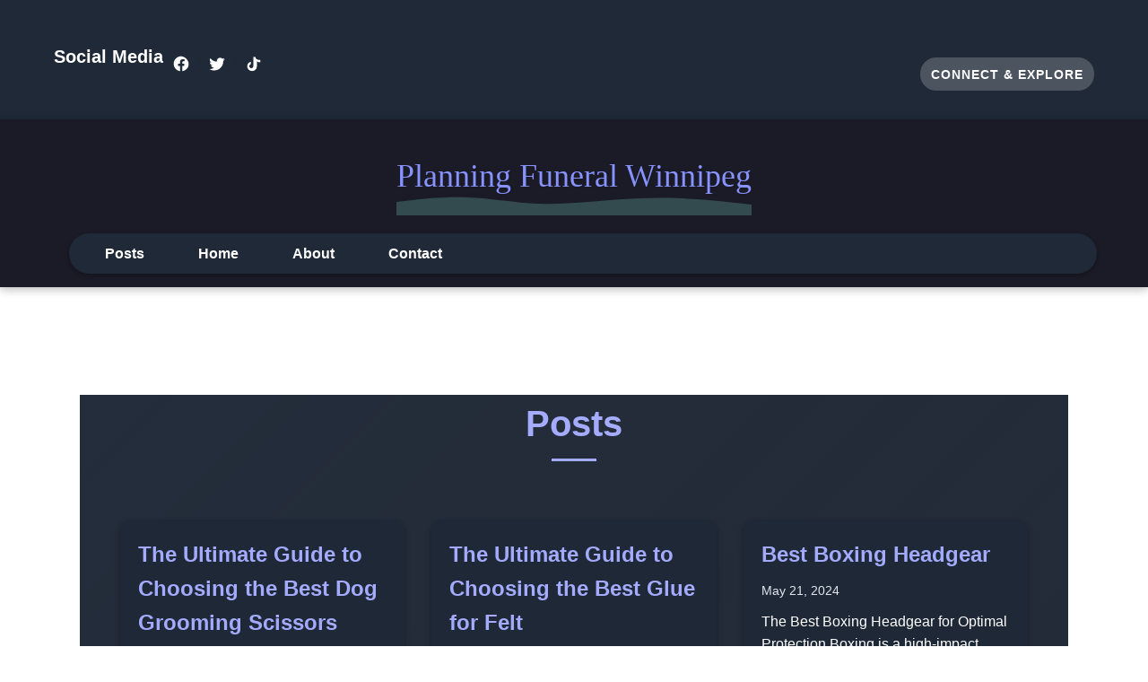

--- FILE ---
content_type: text/html; charset=utf-8
request_url: https://www.envirovote.ca/posts/
body_size: 4357
content:
<!DOCTYPE html>
<html class="no-js" lang="en">
<head>
	<meta charset="UTF-8">
	<meta name="viewport" content="width=device-width, initial-scale=1">
	<meta http-equiv="X-UA-Compatible" content="IE=edge">
	
	<title>Posts | Planning Funeral Winnipeg</title>
	
	
	<link rel="canonical" href="https://www.envirovote.ca/posts/" />
	
	
	<script>(function(d,e){d[e]=d[e].replace("no-js","js");})(document.documentElement,"className");</script>
	
	
	
 
	<meta name="description" content="">

	

	
	
	
		
		
		
			
		
		<link rel="stylesheet" href="../css/style.min.b9c44e9587342e76c1025d186f92f439285b686be37e36f0bb608d3c4af78e36.css"
			integrity="sha256-ucROlYc0LnbBAl0Yb5L0OShbaGvjfjbwu2CNPEr3jjY=">
	

	
	
	<link rel="alternate" type="application/rss+xml" href="../posts/index.xml" title="Planning Funeral Winnipeg">

	<link rel="shortcut icon" href="https://www.envirovote.ca/favicon_planning_funeral_winnipeg.png">
		
	

	
	
	
		
	
		
	
</head>
<body class="body">
	<header class="header">
	<div class="social-media-container">
  <div class="social-content-wrapper">
    <div class="social-icons-wrapper">
      <span class="follow-text">Social Media</span>
      <div class="social-icons-grid">
        
          <span class="social-icon facebook animate-grow" role="img" aria-hidden="true">
            
              <svg viewBox="0 0 24 24" width="24" height="24"><path d="M12 2.04C6.5 2.04 2 6.53 2 12.06C2 17.06 5.66 21.21 10.44 21.96V14.96H7.9V12.06H10.44V9.85C10.44 7.34 11.93 5.96 14.22 5.96C15.31 5.96 16.45 6.15 16.45 6.15V8.62H15.19C13.95 8.62 13.56 9.39 13.56 10.18V12.06H16.34L15.89 14.96H13.56V21.96C15.9 21.59 18.03 20.44 19.62 18.73C21.2 17.03 22.1 14.82 22 12.55C21.9 7.05 17.44 2.58 12 2.04Z"/></svg>
            
          </span>
        
          <span class="social-icon twitter animate-grow" role="img" aria-hidden="true">
            
              <svg viewBox="0 0 24 24" width="24" height="24"><path d="M22.46 6C21.69 6.35 20.86 6.58 20 6.69C20.88 6.16 21.56 5.32 21.88 4.31C21.05 4.81 20.13 5.16 19.16 5.36C18.37 4.5 17.26 4 16 4C13.65 4 11.73 5.92 11.73 8.29C11.73 8.63 11.77 8.96 11.84 9.27C8.28 9.09 5.11 7.38 3 4.79C2.63 5.42 2.42 6.16 2.42 6.94C2.42 8.43 3.17 9.75 4.33 10.5C3.62 10.5 2.96 10.3 2.38 10C2.38 10 2.38 10 2.38 10.03C2.38 12.11 3.86 13.85 5.82 14.24C5.46 14.34 5.08 14.39 4.69 14.39C4.42 14.39 4.15 14.36 3.89 14.31C4.43 16 6 17.26 7.89 17.29C6.43 18.45 4.58 19.13 2.56 19.13C2.22 19.13 1.88 19.11 1.54 19.07C3.44 20.29 5.7 21 8.12 21C16 21 20.33 14.46 20.33 8.79C20.33 8.6 20.33 8.42 20.32 8.23C21.16 7.63 21.88 6.87 22.46 6Z"/></svg>
            
          </span>
        
          <span class="social-icon tiktok animate-grow" role="img" aria-hidden="true">
            
              <svg viewBox="0 0 24 24" width="24" height="24"><path d="M16.6 5.82C15.9165 5.03962 15.5397 4.03743 15.54 3H12.45V15.4C12.4494 16.071 12.1894 16.7167 11.7234 17.2074C11.2574 17.6982 10.6243 17.9925 9.95375 18.0265C9.28318 18.0605 8.62482 17.8318 8.1117 17.3862C7.59858 16.9406 7.27086 16.3116 7.19727 15.6336C7.12368 14.9557 7.30891 14.2749 7.71853 13.7195C8.12815 13.1641 8.73056 12.7776 9.405 12.63V9.48C7.17 9.78 5.25 11.4 4.66 13.6C4.07 15.8 4.66 18.17 6.21 19.81C7.76 21.45 10.11 22.13 12.35 21.63C14.59 21.13 16.45 19.5 17.05 17.3C17.1907 16.7213 17.2642 16.1285 17.27 15.533V8.82C18.6652 9.7004 20.2843 10.1439 21.93 10.1V7C21.93 7 18.82 7.11 16.6 5.82Z"/></svg>
            
          </span>
        
      </div>
    </div>
    <div class="slogan-wrapper">
      <span class="slogan-text">Connect &amp; Explore</span>
    </div>
  </div>
</div>




	<div class="header__container">
		<div class="container">
			<div class="d-flex align-items-center justify-content-between">
				<div class="logo-container"><a class="logo__link" href="../" rel="home">
    <div class="logo__text">
        <p class="logo__title">Planning Funeral Winnipeg</p>
        <svg class="logo__wave" xmlns="http://www.w3.org/2000/svg" viewBox="0 0 1440 320" preserveAspectRatio="none">
          <path fill="#6eb9a9" fill-opacity="0.3" d="M0,160L48,144C96,128,192,96,288,106.7C384,117,480,171,576,181.3C672,192,768,160,864,138.7C960,117,1056,107,1152,117.3C1248,128,1344,160,1392,176L1440,192L1440,320L1392,320C1344,320,1248,320,1152,320C1056,320,960,320,864,320C768,320,672,320,576,320C480,320,384,320,288,320C192,320,96,320,48,320L0,320Z"></path>
        </svg>
    </div>
  </a>
</div>

				<div class="d-flex align-items-center">
					
						
<nav class="menu mr-5">
	<ul class="menu__list d-flex list-unstyled mb-0">
		<li class="menu__item">
			<a class="menu__link" href="../posts/">
				
				<span class="menu__text">Posts</span>
				
			</a>
		</li>
		<li class="menu__item">
			<a class="menu__link" href="../">
				
				<span class="menu__text">Home</span>
				
			</a>
		</li>
		<li class="menu__item">
			<a class="menu__link" href="../about/">
				
				<span class="menu__text">About</span>
				
			</a>
		</li>
		<li class="menu__item">
			<a class="menu__link" href="../contact-us/">
				
				<span class="menu__text">Contact</span>
				
			</a>
		</li>
	</ul>
</nav>

					
				</div>
			</div>
		</div>
	</div>
</header>
<div class="header-spacer mb-3"></div>

	<div class="container container--outer">
		<div class="wrapper flex">
			<div class="primary">
			
<main class="main list">
	<div class="container animated-background">
		<header class="main__header">
			<h1 class="main__title">Posts</h1>
		</header>
		<div class="post-grid">
			<article class="post-card" style="animation-delay: 0s;">
				
				<div class="post-card__content">
					<h2 class="post-card__title"><a href="../posts/the-ultimate-guide-to-choosing-the-best-dog-grooming-scissors/">The Ultimate Guide to Choosing the Best Dog Grooming Scissors</a></h2>
					<div class="post-card__meta">
						<time class="post-card__date" datetime="2024-05-30T06:20:54Z">
							May 30, 2024
						</time>
					</div>
					<p class="post-card__summary">Best Dog Grooming Scissors: The Essential Tool for a Well-Groomed Pet  Having a pet dog comes with the responsibility of …</p>
					<a href="../posts/the-ultimate-guide-to-choosing-the-best-dog-grooming-scissors/" class="post-card__read-more">Read More</a>
				</div>
			</article>
			<article class="post-card" style="animation-delay: 0s;">
				
				<div class="post-card__content">
					<h2 class="post-card__title"><a href="../posts/the-ultimate-guide-to-choosing-the-best-glue-for-felt/">The Ultimate Guide to Choosing the Best Glue for Felt</a></h2>
					<div class="post-card__meta">
						<time class="post-card__date" datetime="2024-05-24T01:20:50Z">
							May 24, 2024
						</time>
					</div>
					<p class="post-card__summary">The Best Glue for Felt: A Comprehensive Guide  Felt is a versatile and popular material used in various crafts and DIY …</p>
					<a href="../posts/the-ultimate-guide-to-choosing-the-best-glue-for-felt/" class="post-card__read-more">Read More</a>
				</div>
			</article>
			<article class="post-card" style="animation-delay: 0s;">
				
				<div class="post-card__content">
					<h2 class="post-card__title"><a href="../posts/best-boxing-headgear/">Best Boxing Headgear</a></h2>
					<div class="post-card__meta">
						<time class="post-card__date" datetime="2024-05-21T04:40:49Z">
							May 21, 2024
						</time>
					</div>
					<p class="post-card__summary">The Best Boxing Headgear for Optimal Protection  Boxing is a high-impact sport that requires proper protective gear, …</p>
					<a href="../posts/best-boxing-headgear/" class="post-card__read-more">Read More</a>
				</div>
			</article>
			<article class="post-card" style="animation-delay: 0s;">
				
				<div class="post-card__content">
					<h2 class="post-card__title"><a href="../posts/the-best-drain-snake-unclog-your-pipes-with-ease/">The Best Drain Snake: Unclog Your Pipes with Ease</a></h2>
					<div class="post-card__meta">
						<time class="post-card__date" datetime="2024-04-16T11:41:01Z">
							April 16, 2024
						</time>
					</div>
					<p class="post-card__summary">A Comprehensive Guide to Drain Snakes  When it comes to dealing with stubborn clogs in your drains, a drain snake can be …</p>
					<a href="../posts/the-best-drain-snake-unclog-your-pipes-with-ease/" class="post-card__read-more">Read More</a>
				</div>
			</article>
			<article class="post-card" style="animation-delay: 0s;">
				
				<div class="post-card__content">
					<h2 class="post-card__title"><a href="../posts/a-comprehensive-guide-to-commercial-asbestos-removal/">A Comprehensive Guide to Commercial Asbestos Removal</a></h2>
					<div class="post-card__meta">
						<time class="post-card__date" datetime="2024-02-02T11:06:02Z">
							February 2, 2024
						</time>
					</div>
					<p class="post-card__summary">A Comprehensive Guide to Commercial Asbestos RemovalCommercial asbestos removal is a crucial process that involves the …</p>
					<a href="../posts/a-comprehensive-guide-to-commercial-asbestos-removal/" class="post-card__read-more">Read More</a>
				</div>
			</article>
			<article class="post-card" style="animation-delay: 0s;">
				
				<div class="post-card__content">
					<h2 class="post-card__title"><a href="../posts/exploring-the-best-poke-bowl-locations-a-guide-to-your-next-culinary-adventure/">Exploring the Best Poke Bowl Locations: A Guide to Your Next Culinary Adventure</a></h2>
					<div class="post-card__meta">
						<time class="post-card__date" datetime="2024-01-03T13:01:55Z">
							January 3, 2024
						</time>
					</div>
					<p class="post-card__summary">Exploring the Best Poke Bowl Locations: A Guide to Your Next Culinary AdventureWelcome to the world of poke bowl …</p>
					<a href="../posts/exploring-the-best-poke-bowl-locations-a-guide-to-your-next-culinary-adventure/" class="post-card__read-more">Read More</a>
				</div>
			</article>
		</div>
	</div>
</main>


			</div>

		</div>
		<footer class="footer">
    <div class="container">
        <div class="footer__grid">
            <div class="footer__column">
                <h3 class="footer__title">Quick Links</h3>
                <ul class="footer__list">
                    <li><a href="https://www.envirovote.ca">Home</a></li>
                    <li><a href="https://www.envirovote.ca/about/">About</a></li>
                    <li><a href="https://www.envirovote.ca/posts/">Blog</a></li>
                    <li><a href="https://www.envirovote.ca/contact-us/">Contact</a></li>
                </ul>
            </div>
            
            <div class="footer__column">
                <h3 class="footer__title">Social Media</h3>
                <div class="footer__social">
                    <span class="footer__social-link" role="img" aria-hidden="true">
                        <svg viewBox="0 0 24 24" width="24" height="24">
                            <path d="M12 2.04C6.5 2.04 2 6.53 2 12.06C2 17.06 5.66 21.21 10.44 21.96V14.96H7.9V12.06H10.44V9.85C10.44 7.34 11.93 5.96 14.22 5.96C15.31 5.96 16.45 6.15 16.45 6.15V8.62H15.19C13.95 8.62 13.56 9.39 13.56 10.18V12.06H16.34L15.89 14.96H13.56V21.96C15.9 21.59 18.03 20.44 19.62 18.73C21.2 17.03 22.1 14.82 22 12.55C21.9 7.05 17.44 2.58 12 2.04Z"/>
                        </svg>
                    </span>
                    <span class="footer__social-link" role="img" aria-hidden="true">
                        <svg viewBox="0 0 24 24" width="24" height="24">
                            <path d="M22.46 6C21.69 6.35 20.86 6.58 20 6.69C20.88 6.16 21.56 5.32 21.88 4.31C21.05 4.81 20.13 5.16 19.16 5.36C18.37 4.5 17.26 4 16 4C13.65 4 11.73 5.92 11.73 8.29C11.73 8.63 11.77 8.96 11.84 9.27C8.28 9.09 5.11 7.38 3 4.79C2.63 5.42 2.42 6.16 2.42 6.94C2.42 8.43 3.17 9.75 4.33 10.5C3.62 10.5 2.96 10.3 2.38 10C2.38 10 2.38 10 2.38 10.03C2.38 12.11 3.86 13.85 5.82 14.24C5.46 14.34 5.08 14.39 4.69 14.39C4.42 14.39 4.15 14.36 3.89 14.31C4.43 16 6 17.26 7.89 17.29C6.43 18.45 4.58 19.13 2.56 19.13C2.22 19.13 1.88 19.11 1.54 19.07C3.44 20.29 5.7 21 8.12 21C16 21 20.33 14.46 20.33 8.79C20.33 8.6 20.33 8.42 20.32 8.23C21.16 7.63 21.88 6.87 22.46 6Z"/>
                        </svg>
                    </span>
                    <span class="footer__social-link" role="img" aria-hidden="true">
                        <svg viewBox="0 0 24 24" width="24" height="24">
                            <path d="M19 3C19.5304 3 20.0391 3.21071 20.4142 3.58579C20.7893 3.96086 21 4.46957 21 5V19C21 19.5304 20.7893 20.0391 20.4142 20.4142C20.0391 20.7893 19.5304 21 19 21H5C4.46957 21 3.96086 20.7893 3.58579 20.4142C3.21071 20.0391 3 19.5304 3 19V5C3 4.46957 3.21071 3.96086 3.58579 3.58579C3.96086 3.21071 4.46957 3 5 3H19Z"/>
                        </svg>
                    </span>
                </div>
            </div>
            <div class="footer__column">
                <h3 class="footer__title">Newsletter</h3>
                <form class="footer__form" onsubmit="handleFooterNewsletter(event)">
                    <input type="email" placeholder="Enter your email" class="footer__input" required>
                    <button type="submit" class="footer__button">Subscribe</button>
                    <div class="footer__message" style="display: none;"></div>
                </form>
            </div>
        </div>
        <div class="footer__bottom">
            <p class="footer__copyright">&copy; 2025 Planning Funeral Winnipeg. All rights reserved.</p>
            <nav class="footer__nav">
                <a href="https://www.envirovote.ca/privacy/">Privacy Policy</a>
                <a href="https://www.envirovote.ca/terms/">Terms of Service</a>
            </nav>
        </div>
    </div>
    <button id="back-to-top" class="back-to-top" aria-label="Back to top">↑</button>
</footer>

<script>
function handleFooterNewsletter(event) {
    event.preventDefault();
    
    const form = event.target;
    const input = form.querySelector('.footer__input');
    const button = form.querySelector('.footer__button');
    const messageDiv = form.querySelector('.footer__message');
    
    
    input.disabled = true;
    button.disabled = true;
    
    
    button.innerHTML = '<i class="fas fa-spinner fa-spin"></i>';
    
    
    setTimeout(() => {
        
        messageDiv.style.display = 'block';
        messageDiv.textContent = 'Thank you for subscribing!';
        messageDiv.style.color = '#4CAF50';
        messageDiv.style.marginTop = '10px';
        messageDiv.style.fontSize = '0.9rem';
        
        
        input.value = '';
        button.innerHTML = 'Subscribe';
        
        
        input.disabled = false;
        button.disabled = false;
        
        
        setTimeout(() => {
            messageDiv.style.display = 'none';
        }, 5000);
    }, 1000);
}
</script>







	</div>
<script async defer src="https://www.envirovote.ca/js/menu.js"></script>

    

    <script>
        
        document.addEventListener('DOMContentLoaded', function() {
            const backToTopButton = document.getElementById('back-to-top');
            
            if (backToTopButton) {
                let lastKnownScroll = 0;
                let ticking = false;
                
                window.addEventListener('scroll', function() {
                    lastKnownScroll = window.scrollY;
                    if (!ticking) {
                        window.requestAnimationFrame(function() {
                            backToTopButton.style.display = 
                                lastKnownScroll > 300 ? 'block' : 'none';
                            ticking = false;
                        });
                        ticking = true;
                    }
                });

                backToTopButton.addEventListener('click', function(e) {
                    e.preventDefault();
                    window.scrollTo({top: 0, behavior: 'smooth'});
                });
            }
        });

        
    </script>
    <a href="#main-content" class="skip-to-main">Skip to main content</a>
<script defer src="https://static.cloudflareinsights.com/beacon.min.js/vcd15cbe7772f49c399c6a5babf22c1241717689176015" integrity="sha512-ZpsOmlRQV6y907TI0dKBHq9Md29nnaEIPlkf84rnaERnq6zvWvPUqr2ft8M1aS28oN72PdrCzSjY4U6VaAw1EQ==" data-cf-beacon='{"version":"2024.11.0","token":"c91c3c19c47e4924b3eec4e61865394a","r":1,"server_timing":{"name":{"cfCacheStatus":true,"cfEdge":true,"cfExtPri":true,"cfL4":true,"cfOrigin":true,"cfSpeedBrain":true},"location_startswith":null}}' crossorigin="anonymous"></script>
</body>
</html>


--- FILE ---
content_type: text/css; charset=utf-8
request_url: https://www.envirovote.ca/css/style.min.b9c44e9587342e76c1025d186f92f439285b686be37e36f0bb608d3c4af78e36.css
body_size: 5657
content:
:root{--color-primary:#a5acff;--color-primary-dark:#8892ff;--color-accent:#64ffda;--color-bg-primary:#1a1b26;--color-bg-secondary:#1f2937;--color-bg-hero:linear-gradient(135deg, #1a1b26 0%, #16161e 100%);--color-bg-featured:#242937;--color-bg-card:rgba(31, 41, 55, 0.98);--color-text-primary:#ffffff;--color-text-secondary:#e2e8f0;--color-text-light:#94a3b8;--color-text-hero:#ffffff;--color-border:#2d3748;--color-border-table:#374151;--shadow-card:rgba(0, 0, 0, 0.3);--shadow-button:rgba(124, 133, 241, 0.2);--shadow-button-hover:rgba(124, 133, 241, 0.3);--color-overlay:rgba(26, 27, 38, 0);--color-overlay-end:rgba(26, 27, 38, 1);--color-twitter:#0077B5;--color-facebook:#4267B2;--color-linkedin:#0077B5;--shadow-text:rgba(0, 0, 0, 0.3);--color-text-hero-secondary:rgba(255, 255, 255, 0.9);--color-bg-translucent:rgba(26, 27, 38, 0.7);--color-bg-translucent-hover:rgba(26, 27, 38, 0.8);--color-pagination-bg:#1f2937;--color-number-light:rgba(124, 133, 241, 0.15);--text-primary:#ffffff;--text-secondary:#e2e8f0;--text-tertiary:#94a3b8;--bg-primary:#1a1b26;--bg-secondary:#1f2937;--link-color:#a5acff;--link-hover:#8892ff;--button-bg:#a5acff;--button-text:#ffffff;--footer-bg:#1f2937;--footer-text:#ffffff}[data-theme=dark]{--text-primary:#ffffff;--text-secondary:#e2e8f0;--text-tertiary:#94a3b8;--bg-primary:#1a1b26;--bg-secondary:#1f2937;--link-color:#a5acff;--link-hover:#8892ff;--button-bg:#a5acff;--button-text:#ffffff;--footer-bg:#1f2937;--footer-text:#ffffff}.follow-text,.slogan-text{color:var(--text-primary);font-weight:500}.featured-post__excerpt{color:var(--text-secondary);font-weight:400}.featured-post__read-more{color:var(--link-color);font-weight:500}.featured-post__read-more:hover{color:var(--link-hover)}.footer{background-color:var(--footer-bg);color:var(--footer-text)}.footer a{color:var(--footer-text);text-decoration:underline}.footer__button{background-color:var(--button-bg);color:var(--button-text);font-weight:500}*{box-sizing:border-box;margin:0;padding:0}body{font-family:Arial,sans-serif;font-size:16px;line-height:1.6;color:var(--color-text-primary);padding-top:0}a{color:var(--color-text-primary);text-decoration:none}.container{max-width:95%;margin:0 auto;padding:0 25px}.header{background-color:var(--color-bg-primary);z-index:1000;transition:transform .3s ease-in-out}.header--hidden{transform:translateY(-100%)}.header__container{background-color:var(--color-bg-primary);padding:15px 0;box-shadow:0 2px 10px var(--shadow-card)}.menu{background-color:var(--color-bg-secondary);padding:10px 20px;border-radius:30px;box-shadow:0 2px 5px var(--shadow-card);margin-left:20px}.menu__list{list-style-type:none;margin:0;padding:0;display:flex;align-items:center}.menu__item{margin-right:20px}.menu__item:last-child{margin-right:0}.menu__link{color:var(--color-text-primary);font-weight:600;padding:10px 20px;border-radius:25px;transition:all .3s ease;font-size:16px}.menu__link:hover,.menu__item--active .menu__link{background-color:var(--color-primary);color:var(--color-text-hero)}.main{padding-top:120px;padding:20px 0}.footer{background-color:var(--color-bg-primary);color:var(--color-text-primary);padding:40px 0 20px}.footer__grid{display:grid;grid-template-columns:repeat(auto-fit,minmax(200px,1fr));gap:30px}.footer__title{font-size:18px;margin-bottom:15px}.footer__list{list-style:none;padding:0}.footer__list li{margin-bottom:10px}.footer__list a{color:var(--color-text-light);text-decoration:none}.footer__social-link{display:inline-block;margin-right:10px;color:var(--color-text-primary);font-size:20px;cursor:pointer;transition:transform .3s ease}.footer__social-link:hover{transform:scale(1.2)}.footer__social-link:active{transform:scale(.95)}.footer__form{display:flex;position:relative}.footer__input{flex-grow:1;padding:10px;border:none;opacity:1;transition:opacity .3s ease}.footer__input:disabled{opacity:.7;cursor:not-allowed}.footer__button{background-color:var(--color-primary);color:var(--color-text-hero);border:none;padding:10px 15px;cursor:pointer;transition:all .3s ease;opacity:1}.footer__button:disabled{opacity:.7;cursor:not-allowed}.footer__message{display:none;margin-top:10px;font-size:.9rem;transition:all .3s ease;padding:5px 0;color:var(--color-text-light)}.footer__bottom{margin-top:30px;padding-top:20px;border-top:1px solid var(--color-border);display:flex;justify-content:space-between;align-items:center}.footer__nav a{color:var(--color-text-light);text-decoration:none;margin-left:15px}.back-to-top{position:fixed;bottom:20px;right:20px;background-color:var(--color-primary);color:var(--color-text-hero);border:none;border-radius:50%;width:40px;height:40px;font-size:20px;cursor:pointer;display:none}@media(max-width:768px){.footer__grid{grid-template-columns:1fr}.footer__bottom{flex-direction:column;text-align:center}.footer__nav{margin-top:15px}.footer__nav a{margin:0 10px}}h1,h2,h3,h4,h5,h6{margin-bottom:15px}p{margin-bottom:20px}img{max-width:100%;height:auto}input,textarea,button{font-family:inherit;font-size:inherit;line-height:inherit}table{width:100%;border-collapse:collapse}th,td{padding:10px;border:1px solid var(--color-border-table)}ul,ol{margin-left:20px;margin-bottom:20px}@media screen and (max-width:768px){.container{padding:0 10px}}.post__title{font-size:24px;margin-bottom:10px}.post__meta{font-size:14px;color:var(--color-text-secondary);margin-bottom:20px}.post__content{margin-bottom:20px;margin-top:-40px;position:relative;z-index:1}.widget{margin-bottom:20px}.widget__title{font-size:18px;margin-bottom:10px}.pagination{margin-top:20px}.pagination__item{display:inline-block;padding:5px 10px;margin-right:5px;background-color:#f5f5f5}.search-form{margin-bottom:20px}.search-form__input{padding:5px;width:200px}.search-form__submit{padding:5px 10px}.social-media-container{background-color:var(--bg-secondary);padding:2rem 0}.social-content-wrapper{display:flex;justify-content:space-between;align-items:center;max-width:1200px;margin:0 auto;padding:0 20px}.social-icons-wrapper{display:flex;align-items:center}.follow-text{color:var(--text-primary);font-size:1.25rem;font-weight:600;margin-bottom:1.5rem}.slogan-text{color:var(--text-primary);font-size:1.125rem;font-weight:500;margin-top:1.5rem}.social-icon{color:var(--text-primary);transition:opacity .2s ease;&:hover { opacity:0.8; }}.facebook{color:#1a1a1a}.twitter{color:#1a1a1a}.tiktok{color:#1a1a1a}[data-theme=dark]{.social-icon { color: var(--text-primary); } .follow-text, .slogan-text { color: var(--text-primary); }}.slogan-wrapper{background-color:rgba(255,255,255,.2);padding:6px 12px;border-radius:20px;transition:background-color .3s ease}.slogan-wrapper:hover{background-color:rgba(255,255,255,.3)}.slogan-wrapper{margin-top:2rem;text-align:center}.slogan-text{color:var(--text-primary);font-size:1.25rem;font-weight:600;margin:0}.slogan-text{color:var(--text-primary);font-size:14px;font-weight:700;text-transform:uppercase;letter-spacing:1px}@media screen and (max-width:768px){.social-content-wrapper{flex-direction:column;align-items:center}.social-icons-wrapper{margin-bottom:10px;flex-wrap:wrap;justify-content:center}.follow-text{margin-bottom:10px;text-align:center;width:100%}}.logo-container{display:flex;justify-content:center;align-items:center;position:relative;padding:20px 0}.logo__link{text-decoration:none;color:inherit}.logo__text{display:flex;flex-direction:column;align-items:center;position:relative;z-index:1}.logo__title{font-family:pacifico,cursive;font-size:36px;font-weight:400;margin:0;color:var(--color-primary-dark);text-shadow:1px 1px 2px rgba(0,0,0,.1);transition:color .3s ease;padding-bottom:15px;text-align:center}.logo__link:hover .logo__title{color:var(--color-primary)}.logo__subtitle{font-family:Arial,sans-serif;font-size:16px;color:var(--color-primary);margin:0;letter-spacing:1px;text-align:center}.logo__wave{position:absolute;bottom:0;left:0;width:100%;height:30px;z-index:0}@media screen and (max-width:768px){.logo-container{padding:15px 0}.logo__title{font-size:28px;padding-bottom:10px}.logo__wave{height:20px}}@media screen and (max-width:768px){.menu{margin-left:0;margin-top:15px;padding:8px 15px}.menu__list{flex-wrap:wrap;justify-content:center}.menu__item{margin:5px 10px}.menu__link{padding:8px 15px;font-size:14px}}.homepage-hero{position:relative;min-height:auto;background:var(--color-bg-hero);padding:120px 0;margin-bottom:40px}.hero-content{max-width:1000px;margin:0 auto;padding:0 40px;display:flex;flex-direction:column;gap:60px}.hero-main{margin-top:10px;text-align:center;padding:40px 0}.animated-text__title{font-size:3.5rem;font-weight:800;margin-bottom:2rem;color:var(--color-text-hero);opacity:0;transform:translateY(-20px);animation:fadeInDown 1s forwards;text-shadow:2px 2px 4px rgba(0,0,0,.1);letter-spacing:-.5px}.animated-text__description{font-size:1.4rem;opacity:0;transform:translateY(20px);animation:fadeInUp 1s forwards .5s;max-width:600px;margin:0 auto;line-height:1.6;color:rgba(255,255,255,.9)}.content-card{background:var(--color-bg-card);border-radius:20px;box-shadow:0 15px 30px var(--shadow-card);overflow:hidden;opacity:0;transform:translateY(20px);animation:fadeInUp 1s forwards 1s;position:relative;max-width:800px;margin:0 auto;width:100%}.content-card__inner{padding:40px}.content-preview{position:relative;margin-bottom:20px;color:var(--color-text-primary);font-size:1.1rem;line-height:1.8}.fade-overlay{position:absolute;bottom:0;left:0;width:100%;height:100px;background:linear-gradient(to bottom,var(--color-overlay),var(--color-overlay-end));pointer-events:none}.read-more-button{display:flex;align-items:center;justify-content:center;gap:8px;margin:30px auto 0;padding:14px 32px;background-color:var(--color-primary);color:var(--color-text-hero);border:none;border-radius:30px;font-size:16px;font-weight:600;cursor:pointer;transition:all .3s ease;box-shadow:0 4px 15px var(--shadow-button)}.button-icon{transition:transform .3s ease}.read-more-button:hover{background-color:var(--color-primary-dark);transform:translateY(-2px);box-shadow:0 6px 20px var(--shadow-button-hover)}.read-more-button:hover .button-icon{transform:translateY(3px)}.read-more-button:active{transform:translateY(0)}#full-content{opacity:0;transition:opacity .4s ease}#full-content.visible{opacity:1}@media screen and (max-width:768px){.homepage-hero{padding:60px 0 100px}.hero-content{gap:40px}.animated-text__title{font-size:2.5rem}.animated-text__description{font-size:1.2rem;padding:0 20px}.content-card__inner{padding:30px 20px}.content-preview{font-size:1rem}}.homepage-hero::after{content:'';position:absolute;bottom:0;left:0;right:0;height:50px;background:url("data:image/svg+xml,%3Csvg xmlns=%22http://www.w3.org/2000/svg%22 viewBox=%220 0 1440 320%22%3E%3Cpath fill=%22%23fff%22 fill-opacity=%221%22 d=%22M0 96l48 16c48 16 144 48 240 48s192-32 288-48 192-16 288 0 192 48 288 48 192-32 240-48l48-16V320h-48c-48 0-144 0-240 0s-192 0-288 0-192 0-288 0-192 0-288 0-192 0-240 0H0z%22/%3E%3C/svg%3E");background-size:cover;background-position:50%}@keyframes fadeInDown{to{opacity:1;transform:translateY(0)}}@keyframes fadeInUp{to{opacity:1;transform:translateY(0)}}.featured-section{background-color:var(--color-bg-featured);padding:60px 0;width:100vw;margin-left:calc(-50vw + 50%)}.featured-section .container-fluid{max-width:1400px;margin:0 auto;padding:0 30px}.featured-section__title{text-align:center;font-size:36px;margin-bottom:40px;color:var(--color-text-primary);display:flex;align-items:center;justify-content:center;text-transform:uppercase;letter-spacing:2px}.featured-section__title .line{flex-grow:1;height:2px;background-color:var(--color-text-primary);margin:0 20px;max-width:100px}.featured-section__content{display:flex;justify-content:space-between;align-items:center}.featured-post{width:50%;padding-right:30px}.featured-post__image-container{background-color:var(--color-bg-card);padding:30px;border-radius:10px;overflow:hidden;box-shadow:0 4px 6px var(--shadow-card)}.featured-post__image{width:100%;height:auto;border-radius:5px;transition:transform .3s ease}.featured-post__image-container:hover .featured-post__image{transform:scale(1.05)}.featured-post__info{width:45%;padding-left:30px}.featured-post__title{font-size:28px;margin-bottom:20px;color:var(--color-text-primary)}.featured-post__excerpt{font-size:16px;line-height:1.6;color:var(--color-text-secondary);margin-bottom:20px}.featured-post__read-more{display:inline-block;padding:10px 20px;background-color:var(--color-primary);color:var(--color-text-hero);text-decoration:none;border-radius:5px;transition:background-color .3s ease}.featured-post__read-more:hover{background-color:var(--color-primary-dark)}@media screen and (max-width:992px){.featured-section__content{flex-direction:column}.featured-post,.featured-post__info{width:100%;padding:0}.featured-post__info{margin-top:30px}}@media screen and (max-width:768px){.featured-section__title{font-size:28px}.featured-section__title .line{max-width:60px}}.header-spacer{display:none}.featured-post-description{background-color:var(--color-bg-featured);padding:30px 0;overflow:hidden;border-top:1px solid var(--color-border);border-bottom:1px solid var(--color-border)}.featured-post-description__content{position:relative;width:100%;display:flex}@keyframes moveText{0%{transform:translateX(0)}50%{transform:translateX(-50%)}100%{transform:translateX(0)}}@media screen and (max-width:768px){.featured-post-description__text{font-size:16px}}.featured-post-description__text{overflow:hidden;border-right:.15em solid var(--color-text-primary);white-space:nowrap;animation:typing 25s steps(40,end)infinite,blink-caret .75s step-end infinite}@keyframes typing{0%{width:0}50%{width:100%}100%{width:0}}@keyframes blink-caret{from,to{border-color:transparent}50%{border-color:var(--color-text-primary)}}.page-grid{display:grid;gap:2rem;margin-bottom:2rem;max-width:1400px;margin-left:auto;margin-right:auto}.page-grid--first{grid-template-columns:repeat(3,minmax(0,1fr));justify-items:center}.page-grid--second{grid-template-columns:repeat(4,minmax(0,1fr));justify-items:center}.page-grid--third{grid-template-columns:repeat(3,minmax(0,1fr));justify-items:center}.page-grid__item{background-color:var(--color-bg-card);border-radius:12px;overflow:hidden;transition:transform .3s ease,box-shadow .3s ease;position:relative;width:100%;max-width:320px;margin:0 auto}.page-grid__item:hover{transform:translateY(-5px);box-shadow:0 8px 16px var(--shadow-card)}.page-grid__link{text-decoration:none;color:inherit;flex-grow:1}.page-grid__content{padding:20px;position:relative;height:100%;display:flex;flex-direction:column}.page-grid__number{position:absolute;top:10px;left:10px;font-size:30px;font-weight:700;color:var(--number-light)}.page-grid__image{width:100%;height:200px;object-fit:cover;border-radius:8px;margin-bottom:15px}.page-grid__title{font-size:20px;margin-bottom:15px;color:var(--color-text-primary)}.page-grid__desc{font-size:16px;color:var(--color-text-secondary);margin-bottom:40px}.page-grid__button{padding:8px 16px;border:none;border-radius:4px;font-size:14px;font-weight:600;cursor:pointer;transition:all .3s ease;background-color:var(--color-primary);color:var(--color-text-hero);opacity:0;transform:translateY(10px);position:absolute;bottom:20px;left:50%;transform:translateX(-50%)translateY(20px);white-space:nowrap}.page-grid__item:hover .page-grid__button{opacity:1;transform:translateX(-50%)translateY(0)}.page-grid__button:hover{background-color:var(--color-primary-dark)}.page-grid+.page-grid{margin-top:3rem}@media(max-width:1200px){.page-grid--first,.page-grid--second,.page-grid--third{grid-template-columns:repeat(2,minmax(0,1fr))}.page-grid__item{max-width:300px}}@media(max-width:768px){.page-grid--first,.page-grid--second,.page-grid--third{grid-template-columns:minmax(0,1fr)}.page-grid__item{max-width:280px}}.animated-text{text-align:center;color:var(--color-text-hero)}.animated-text__title{font-size:4rem;font-weight:700;margin-bottom:1rem;opacity:0;transform:translateY(-20px);animation:fadeInDown 1s forwards}.animated-text__description{font-size:1.5rem;opacity:0;transform:translateY(20px);animation:fadeInUp 1s forwards .5s}@keyframes fadeInDown{to{opacity:1;transform:translateY(0)}}@keyframes fadeInUp{to{opacity:1;transform:translateY(0)}}.container--outer{max-width:1200px;margin:0 auto;padding:80px 20px 0}.main--single{background-color:var(--color-bg-primary);padding:40px 0;min-height:100vh}.post{background-color:var(--color-bg-card);border-radius:12px;box-shadow:0 4px 8px var(--shadow-card);padding:41px;padding-top:55px;max-width:800px;margin:0 auto;position:relative;z-index:1}.post__header{margin-bottom:30px;position:relative;z-index:1}.post__title-wrapper{overflow:visible;position:relative;z-index:1}.post__title{font-size:2.5rem;color:var(--color-text-primary);margin-bottom:10px;opacity:0;transform:translateY(20px);animation:fadeInUp .8s ease-out forwards}.post__meta{font-size:.9rem;color:var(--color-text-secondary)}.post__date{margin-right:10px}.post__category{background-color:var(--color-primary);color:var(--color-text-hero);padding:3px 8px;border-radius:3px;text-decoration:none;margin-right:5px}.post__thumbnail{margin-bottom:20px}.post__thumbnail img{max-width:100%;height:auto;border-radius:8px}.post__content{line-height:1.6;color:var(--color-text-primary)}.post__footer{margin-top:30px;border-top:1px solid var(--color-border);padding-top:20px}.post__tags{margin-bottom:15px}.post__tag{background-color:var(--color-bg-secondary);color:var(--color-text-primary);padding:3px 8px;border-radius:3px;text-decoration:none;margin-right:5px}.post__share{display:flex;align-items:center}.share-btn{margin-left:10px;padding:5px 10px;border-radius:3px;color:var(--color-text-hero);text-decoration:none}.share-btn.twitter{background-color:var(--color-twitter)}.share-btn.facebook{background-color:var(--color-facebook)}.share-btn.linkedin{background-color:var(--color-linkedin)}.post-nav{display:flex;justify-content:space-between;margin-top:40px}.post-nav__item{max-width:45%;text-decoration:none;color:var(--color-text-primary)}.post-nav__label{font-size:.9rem;color:var(--color-text-secondary)}.post-nav__title{font-weight:700}@media(max-width:768px){.post__title{font-size:2rem}.post-nav{flex-direction:column}.post-nav__item{max-width:100%;margin-bottom:20px}}@keyframes fadeInUp{to{opacity:1;transform:translateY(0)}}.main.list{background-color:var(--color-bg-secondary);padding:40px 0}.main__header{text-align:center;margin-bottom:40px}.main__title{font-size:2.5rem;color:var(--color-primary);position:relative;display:inline-block}.main__title::after{content:'';position:absolute;bottom:-10px;left:50%;transform:translateX(-50%);width:50px;height:3px;background-color:var(--color-primary)}.post-grid{display:grid;grid-template-columns:repeat(auto-fill,minmax(300px,1fr));gap:30px;padding:20px}.post-card{background-color:var(--color-bg-card);border-radius:10px;overflow:hidden;box-shadow:0 4px 6px var(--shadow-card);transition:transform .3s ease,box-shadow .3s ease;opacity:0;transform:translateY(20px);animation:fadeInUp .6s ease-out forwards}.post-card:hover{transform:translateY(-5px)rotate3d(1,1,0,2deg);box-shadow:0 8px 16px var(--shadow-card)}.post-card__image-wrapper{height:200px;overflow:hidden}.post-card__image{width:100%;height:100%;object-fit:cover;transition:transform .3s ease}.post-card:hover .post-card__image{transform:scale(1.05)}.post-card__content{padding:20px}.post-card__title{font-size:1.5rem;margin-bottom:10px}.post-card__title a{color:var(--color-primary);text-decoration:none;transition:color .3s ease}.post-card__title a:hover{color:var(--color-primary-dark)}.post-card__meta{font-size:.9rem;color:var(--color-text-secondary);margin-bottom:10px}.post-card__summary{font-size:1rem;color:var(--color-text-primary);margin-bottom:15px}.post-card__read-more{display:inline-block;padding:8px 15px;background-color:var(--color-primary);color:var(--color-text-hero);text-decoration:none;border-radius:5px;transition:background-color .3s ease}.post-card__read-more:hover{background-color:var(--color-primary-dark)}.pagination{display:flex;justify-content:center;margin-top:40px}.pagination__item{margin:0 5px}.pagination__link{display:block;padding:8px 12px;background-color:var(--color-bg-secondary);color:var(--color-text-primary);text-decoration:none;border-radius:5px;transition:background-color .3s ease,color .3s ease}.pagination__link:hover,.pagination__link--current{background-color:var(--color-primary);color:var(--color-text-hero)}@media screen and (max-width:768px){.post-grid{grid-template-columns:1fr}}.animated-background{background:linear-gradient(-45deg,var(--color-bg-secondary),var(--color-bg-featured),var(--color-bg-card),var(--color-bg-secondary));background-size:400% 400%;animation:gradient 15s ease infinite}@keyframes gradient{0%{background-position:0}50%{background-position:100%}100%{background-position:0}}.post-card{opacity:0;transform:translateY(20px);animation:fadeInUp .6s ease-out forwards;transition:transform .3s ease,box-shadow .3s ease}.post-card:hover{transform:translateY(-5px)rotate3d(1,1,0,2deg);box-shadow:0 8px 16px var(--shadow-card)}@keyframes fadeInUp{to{opacity:1;transform:translateY(0)}}.post-grid{display:grid;grid-template-columns:repeat(auto-fill,minmax(300px,1fr));gap:30px;padding:20px}.main.list{background-color:transparent;padding:40px 0}.content-preview{position:relative;margin-bottom:20px}.fade-overlay{position:absolute;bottom:0;left:0;width:100%;height:80px;background:linear-gradient(to bottom,var(--color-overlay),var(--color-overlay-end));pointer-events:none}.read-more-button{display:block;margin:20px auto 0;padding:12px 30px;background-color:var(--color-primary);color:var(--color-text-hero);border:none;border-radius:25px;font-size:16px;font-weight:600;cursor:pointer;transition:all .3s ease;box-shadow:0 2px 8px var(--shadow-button)}.read-more-button:hover{background-color:var(--color-primary-dark);transform:translateY(-2px);box-shadow:0 4px 12px var(--shadow-button-hover)}.read-more-button:active{transform:translateY(0)}.homepage-content{padding:40px;max-height:100%;overflow:hidden}.homepage-content__inner{max-width:800px;margin:0 auto;color:var(--color-text-primary);font-size:1.1rem;line-height:1.8}#full-content{opacity:0;transition:opacity .3s ease}#full-content.visible{opacity:1}.post__content h1,.post__content h2,.post__content h3,.post__content h4,.post__content h5,.post__content h6{color:var(--color-text-primary);margin-bottom:1rem;margin-top:2rem}.post__content p{color:var(--color-text-primary);margin-bottom:1.5rem;line-height:1.8}.post__content a{color:var(--color-primary);text-decoration:none;transition:color .3s ease}.post__content a:hover{color:var(--color-primary-dark)}.post__content ul,.post__content ol{color:var(--color-text-primary);margin-bottom:1.5rem;padding-left:1.5rem}.post__content blockquote{border-left:4px solid var(--color-primary);padding-left:1rem;margin:1.5rem 0;color:var(--color-text-secondary)}.post__content code{background-color:var(--color-bg-secondary);padding:.2rem .4rem;border-radius:4px;font-size:.9em;color:var(--color-text-primary)}.post__content pre{background-color:var(--color-bg-secondary);padding:1rem;border-radius:8px;overflow-x:auto;margin:1.5rem 0}.post__content pre code{background-color:transparent;padding:0}@keyframes spin{0%{transform:rotate(0)}100%{transform:rotate(360deg)}}.fa-spinner{animation:spin 1s linear infinite}.post__related{margin-top:3rem;padding:2rem;background:var(--color-bg-card);border-radius:12px;box-shadow:0 2px 8px var(--shadow-card)}.post__related h3{font-size:1.5rem;color:var(--color-text-primary);margin-bottom:1.5rem;padding-bottom:.5rem;border-bottom:2px solid var(--color-primary)}.related-posts{display:grid;grid-template-columns:repeat(auto-fit,minmax(250px,1fr));gap:1.5rem}.related-post{display:flex;gap:1rem;background:var(--color-bg-secondary);border-radius:8px;padding:1rem;overflow:hidden;transition:transform .3s ease,box-shadow .3s ease}.related-post:hover{transform:translateY(-5px);box-shadow:0 4px 12px var(--shadow-card)}.related-post__image{flex:0 0 100px;height:100px;overflow:hidden;border-radius:6px}.related-post__image img{width:100%;height:100%;object-fit:cover;transition:transform .3s ease}.related-post:hover .related-post__image img{transform:scale(1.05)}.related-post__content{flex:1;display:flex;flex-direction:column;justify-content:center}.related-post__title{font-size:1rem;margin-bottom:.5rem;line-height:1.4}.related-post__title a{color:var(--color-text-primary);text-decoration:none;transition:color .3s ease}.related-post__title a:hover{color:var(--color-primary)}.related-post__date{font-size:.875rem;color:var(--color-text-secondary)}@media screen and (max-width:768px){.post__related{padding:1.5rem}.related-posts{grid-template-columns:1fr}.related-post__image{flex:0 0 80px;height:80px}}.thumbnail{position:relative;width:100%;margin:0;padding-top:66.67%;overflow:hidden}.thumbnail__image{position:absolute;top:0;left:0;width:100%;height:100%;object-fit:cover}.featured-post__thumbnail{padding-top:56.25%}.list__thumbnail{padding-top:75%}.page-grid__image,.featured-post__image{aspect-ratio:attr(width)/attr(height);object-fit:cover}.thumbnail__image{opacity:0;transition:opacity .3s ease-in-out}.thumbnail__image.loaded{opacity:1}.social-icons-grid{display:flex;gap:var(--spacing-md,1rem);flex-wrap:wrap;justify-content:center;margin-top:var(--spacing-sm,.5rem)}.social-icon,.footer__social-link{display:inline-flex;align-items:center;justify-content:center;border-radius:50%;background:var(--bg-secondary,#f8f9fa);transition:all .3s ease;cursor:default}.social-icon{width:var(--icon-size-lg,40px);height:var(--icon-size-lg,40px)}.footer__social-link{width:var(--icon-size-md,35px);height:var(--icon-size-md,35px)}.social-icon svg,.footer__social-link svg{fill:var(--text-primary,#333);transition:all .3s ease}.social-icon svg{width:var(--svg-size-lg,20px);height:var(--svg-size-lg,20px)}.footer__social-link svg{width:var(--svg-size-md,18px);height:var(--svg-size-md,18px)}.social-icon:hover,.footer__social-link:hover{background:var(--primary,#007bff)}.social-icon:hover svg,.footer__social-link:hover svg{fill:var(--text-hero,white)}.animate-grow{transition:transform .2s ease}.animate-grow:hover{transform:scale(1.1)}.follow-text{display:block;text-align:center;margin-bottom:var(--spacing-sm,.5rem);color:var(--text-primary,#333)}.footer__social{display:flex;gap:var(--spacing-md,1rem);justify-content:center;margin-top:var(--spacing-md,1rem)}.vintage{--icon-size-lg:45px;--icon-size-md:38px;--svg-size-lg:22px;--svg-size-md:20px;--spacing-md:1.2rem;--spacing-sm:0.6rem}.modern{--icon-size-lg:38px;--icon-size-md:32px;--svg-size-lg:18px;--svg-size-md:16px;--spacing-md:0.8rem;--spacing-sm:0.4rem}@media(prefers-color-scheme:dark){.social-icon,.footer__social-link{background:var(--bg-translucent,rgba(255,255,255,.1))}.social-icon svg,.footer__social-link svg{fill:var(--text-hero,white)}.follow-text{color:var(--text-hero,white)}}.visually-hidden{position:absolute;width:1px;height:1px;padding:0;margin:-1px;overflow:hidden;clip:rect(0,0,0,0);border:0}a:focus,button:focus{outline:3px solid var(--accent);outline-offset:2px}.skip-to-main{position:absolute;top:-999px;left:50%;transform:translateX(-50%);background:var(--primary);color:#fff;padding:1rem;z-index:9999;&:focus { top:0; }}.featured-post__read-more,.footer__button{display:inline-block;padding:10px 20px;font-weight:600;text-decoration:none;border-radius:5px;border:none;cursor:pointer;transition:background-color .2s ease,transform .2s ease;color:#fff;background-color:var(--color-primary);box-shadow:0 2px 4px var(--shadow-button);&:focus-visible { outline:3px solid var(--color-primary); outline-offset:2px; } &:hover,&:focus { background-color:var(--color-primary-dark); transform:translateY(-1px); box-shadow:0 4px 8px var(--shadow-button-hover); } &:active { transform:translateY(0); box-shadow:0 1px 2px var(--shadow-button); }}[data-theme=dark]{.featured-post__read-more, .footer__button { background-color: var(--color-primary); color: #000000; &:hover, &:focus { background-color: var(--color-primary-dark); } }}@media(forced-colors:active){.featured-post__read-more,.footer__button{border:2px solid}}@media(prefers-reduced-motion:reduce){.featured-post__read-more,.footer__button{transition:none;transform:none!important}}